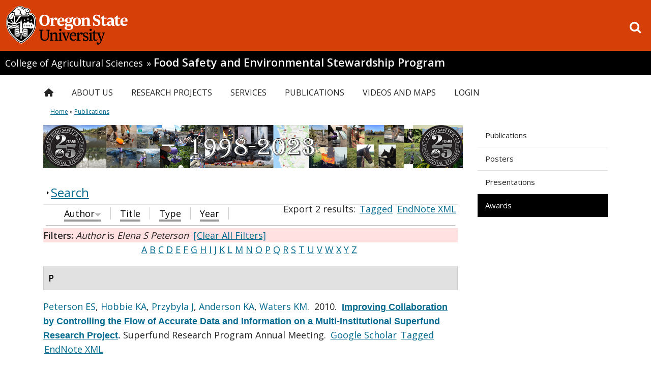

--- FILE ---
content_type: text/html; charset=utf-8
request_url: https://fses.oregonstate.edu/biblio?page=2&f%5Bauthor%5D=63&s=author&o=desc
body_size: 85725
content:
<!DOCTYPE HTML>
<!--[if lte IE 7]> <html lang="en" class="ie ie7 pine"> <![endif]-->
<!--[if IE 8]> <html lang="en" class="ie ie8 pine"> <![endif]-->
<!--[if gt IE 8]><!--><html class="pine" lang="en"><!--<![endif]-->

<head profile="http://www.w3.org/1999/xhtml/vocab">
  <!-- Google Tag Manager -->
  <script>(function(w,d,s,l,i){w[l]=w[l]||[];w[l].push({'gtm.start':
    new Date().getTime(),event:'gtm.js'});var f=d.getElementsByTagName(s)[0],
    j=d.createElement(s),dl=l!='dataLayer'?'&l='+l:'';j.async=true;j.src=
    'https://www.googletagmanager.com/gtm.js?id='+i+dl;f.parentNode.insertBefore(j,f);
  })(window,document,'script','dataLayer','GTM-54WQT99');</script>
  <!-- End Google Tag Manager -->
  <!-- Monsido Site Script -->
    <!-- End Monsido Site Script -->
    <meta http-equiv="X-UA-Compatible" content="IE=edge,chrome=1">
  <meta http-equiv="Content-Type" content="text/html; charset=utf-8" />
<link rel="shortcut icon" href="https://fses.oregonstate.edu/sites/all/themes/doug_fir/favicon.ico" type="image/vnd.microsoft.icon" />
<meta name="description" content="A homepage for the Food Safety and Environmental Stewardship lab at Oregon State University. Specializing in Passive Sampling Devices, Analytical Chemistry and Toxicology." />
<meta name="keywords" content="fses, osu, environmental stewardship, environmental stewardship program, bioavailable, bioavailibility, Toxicology, food safety, passive sampling devices, psd, psds, analytical chemistry" />
<meta name="generator" content="Drupal 7 (http://drupal.org)" />
    <meta name="viewport" content="width=device-width, initial-scale=1.0">
    <meta name="theme-color" media="(prefers-color-scheme: light)"
          content="white">
    <meta name="theme-color" media="(prefers-color-scheme: dark)"
          content="black">
    <title>
      | Food Safety and Environmental Stewardship Program | Oregon State University    </title>
        <link rel="shortcut icon" href="https://fses.oregonstate.edu/file_store/public/faviconV2.ico"/>
  
    <!-- CSS -->
  <style type="text/css" media="all">
@import url("https://fses.oregonstate.edu/modules/system/system.base.css?t6kv7y");
@import url("https://fses.oregonstate.edu/modules/system/system.menus.css?t6kv7y");
@import url("https://fses.oregonstate.edu/modules/system/system.messages.css?t6kv7y");
@import url("https://fses.oregonstate.edu/modules/system/system.theme.css?t6kv7y");
</style>
<style type="text/css" media="all">
@import url("https://fses.oregonstate.edu/modules/book/book.css?t6kv7y");
@import url("https://fses.oregonstate.edu/sites/all/modules/date/date_repeat_field/date_repeat_field.css?t6kv7y");
@import url("https://fses.oregonstate.edu/sites/all/modules/feature_story/feature_story.css?t6kv7y");
@import url("https://fses.oregonstate.edu/modules/field/theme/field.css?t6kv7y");
@import url("https://fses.oregonstate.edu/sites/all/modules/live_feeds/live_feeds.css?t6kv7y");
@import url("https://fses.oregonstate.edu/sites/all/modules/osu_profiles/locations/locations.css?t6kv7y");
@import url("https://fses.oregonstate.edu/modules/node/node.css?t6kv7y");
@import url("https://fses.oregonstate.edu/sites/all/modules/osu_ckeditor_plugins/dist/osu_icons/styles/osu_icons.css?t6kv7y");
@import url("https://fses.oregonstate.edu/sites/all/modules/osu_ckeditor_plugins/dist/osu_buttons/styles/osu_buttons.css?t6kv7y");
@import url("https://fses.oregonstate.edu/sites/all/modules/osu_paragraphs/osu_paragraphs.css?t6kv7y");
@import url("https://fses.oregonstate.edu/sites/all/modules/osu_search/osu_search.css?t6kv7y");
@import url("https://fses.oregonstate.edu/sites/all/modules/osu_top_hat/osu_top_hat.css?t6kv7y");
@import url("https://fses.oregonstate.edu/sites/all/modules/paragraphs_accordion/osu_paragraphs_accordion.css?t6kv7y");
@import url("https://fses.oregonstate.edu/sites/all/modules/paragraphs_alert/paragraphs_alert.css?t6kv7y");
@import url("https://fses.oregonstate.edu/modules/search/search.css?t6kv7y");
@import url("https://fses.oregonstate.edu/modules/user/user.css?t6kv7y");
@import url("https://fses.oregonstate.edu/sites/all/modules/views/css/views.css?t6kv7y");
@import url("https://fses.oregonstate.edu/sites/all/modules/ckeditor/css/ckeditor.css?t6kv7y");
@import url("https://fses.oregonstate.edu/sites/all/modules/media/modules/media_wysiwyg/css/media_wysiwyg.base.css?t6kv7y");
</style>
<style type="text/css" media="all">
@import url("https://fses.oregonstate.edu/sites/all/modules/ctools/css/ctools.css?t6kv7y");
@import url("https://fses.oregonstate.edu/sites/all/modules/biblio/biblio.css?t6kv7y");
@import url("https://fses.oregonstate.edu/sites/all/modules/nice_menus/css/nice_menus.css?t6kv7y");
@import url("https://fses.oregonstate.edu/sites/all/modules/nice_menus/css/nice_menus_default.css?t6kv7y");
</style>
<link type="text/css" rel="stylesheet" href="https://d1azc1qln24ryf.cloudfront.net/155267/OregonStateBrandIcons/style-cf.css?lh540y" media="all" />
<style type="text/css" media="all">
@import url("https://fses.oregonstate.edu/sites/all/themes/doug_fir/css/variants/pine/pine.css?t6kv7y");
</style>
<style type="text/css" media="all">
@import url("https://fses.oregonstate.edu/sites/all/themes/doug_fir/bootstrap/css/bootstrap.css?t6kv7y");
@import url("https://fses.oregonstate.edu/sites/all/themes/doug_fir/css/less/main.css?t6kv7y");
</style>
<style type="text/css" media="print">
@import url("https://fses.oregonstate.edu/sites/all/themes/doug_fir/css/less/print.css?t6kv7y");
</style>
<style type="text/css" media="all">
@import url("https://fses.oregonstate.edu/file_store/public/css_injector/css_injector_2.css?t6kv7y");
@import url("https://fses.oregonstate.edu/sites/all/themes/doug_fir/bootstrap/css/responsive.css?t6kv7y");
@import url("https://fses.oregonstate.edu/sites/all/themes/doug_fir/css/less/main-responsive.css?t6kv7y");
</style>
    <link href='//fonts.googleapis.com/css?family=Gudea:400,400italic,700'
          rel='stylesheet'>
    <link href="//fonts.googleapis.com/css?family=Open+Sans:400,600"
          rel="stylesheet">
    <!-- These will insert some CSS to hide or show elements based on our theme settings -->
    
    <!-- Google Universal Analytics script -->
  <!-- Tracking code is returned in google_tracking_code() from template.php -->
  <script>
  (function(i,s,o,g,r,a,m){i['GoogleAnalyticsObject']=r;i[r]=i[r]||function(){
  (i[r].q=i[r].q||[]).push(arguments)},i[r].l=1*new Date();a=s.createElement(o),
  m=s.getElementsByTagName(o)[0];a.async=1;a.src=g;m.parentNode.insertBefore(a,m)
  })(window,document,'script','//www.google-analytics.com/analytics.js','ga');

      </script>

  <script type="text/javascript" src="https://fses.oregonstate.edu/sites/all/modules/jquery_update/replace/jquery/2.2/jquery.min.js?v=2.2.4"></script>
<script type="text/javascript" src="https://fses.oregonstate.edu/misc/jquery-extend-3.4.0.js?v=2.2.4"></script>
<script type="text/javascript" src="https://fses.oregonstate.edu/misc/jquery-html-prefilter-3.5.0-backport.js?v=2.2.4"></script>
<script type="text/javascript" src="https://fses.oregonstate.edu/misc/jquery.once.js?v=1.2"></script>
<script type="text/javascript" src="https://fses.oregonstate.edu/misc/drupal.js?t6kv7y"></script>
<script type="text/javascript" src="https://fses.oregonstate.edu/sites/all/modules/jquery_update/js/jquery_browser.js?v=0.0.1"></script>
<script type="text/javascript" src="https://fses.oregonstate.edu/sites/all/modules/nice_menus/js/jquery.bgiframe.js?v=2.1"></script>
<script type="text/javascript" src="https://fses.oregonstate.edu/sites/all/modules/nice_menus/js/jquery.hoverIntent.js?v=0.5"></script>
<script type="text/javascript" src="https://fses.oregonstate.edu/sites/all/modules/nice_menus/js/superfish.js?v=1.4.8"></script>
<script type="text/javascript" src="https://fses.oregonstate.edu/sites/all/modules/nice_menus/js/nice_menus.js?v=1.0"></script>
<script type="text/javascript" src="https://fses.oregonstate.edu/misc/form-single-submit.js?v=7.98"></script>
<script type="text/javascript" src="https://fses.oregonstate.edu/misc/form.js?v=7.98"></script>
<script type="text/javascript" src="https://fses.oregonstate.edu/sites/all/modules/entityreference/js/entityreference.js?t6kv7y"></script>
<script type="text/javascript" src="https://fses.oregonstate.edu/sites/all/modules/feature_story/feature_story.js?t6kv7y"></script>
<script type="text/javascript" src="https://fses.oregonstate.edu/sites/all/modules/live_feeds/live_feeds.js?t6kv7y"></script>
<script type="text/javascript" src="https://fses.oregonstate.edu/sites/all/modules/google_analytics/googleanalytics.js?t6kv7y"></script>
<script type="text/javascript" src="https://www.googletagmanager.com/gtag/js?id=G-9QRNP2S4GN"></script>
<script type="text/javascript">
<!--//--><![CDATA[//><!--
window.dataLayer = window.dataLayer || [];function gtag(){dataLayer.push(arguments)};gtag("js", new Date());gtag("config", "G-9QRNP2S4GN", {"groups":"default"});
//--><!]]>
</script>
<script type="text/javascript" src="https://fses.oregonstate.edu/misc/collapse.js?v=7.98"></script>
<script type="text/javascript" src="https://fses.oregonstate.edu/sites/all/themes/doug_fir/js/jquery.mobile.custom.min.js?t6kv7y"></script>
<script type="text/javascript" src="https://fses.oregonstate.edu/sites/all/themes/doug_fir/js/bootstrap.min.js?t6kv7y"></script>
<script type="text/javascript" src="https://fses.oregonstate.edu/sites/all/themes/doug_fir/js/menus.js?t6kv7y"></script>
<script type="text/javascript">
<!--//--><![CDATA[//><!--
jQuery.extend(Drupal.settings, {"basePath":"\/","pathPrefix":"","setHasJsCookie":0,"ajaxPageState":{"theme":"doug_fir","theme_token":"Z3Gv-hkFfyDHNcqcthvLJkGXiN_K1dt2Nzn4cOMYvwU","js":{"0":1,"sites\/all\/modules\/jquery_update\/replace\/jquery\/2.2\/jquery.min.js":1,"misc\/jquery-extend-3.4.0.js":1,"misc\/jquery-html-prefilter-3.5.0-backport.js":1,"misc\/jquery.once.js":1,"misc\/drupal.js":1,"sites\/all\/modules\/jquery_update\/js\/jquery_browser.js":1,"sites\/all\/modules\/nice_menus\/js\/jquery.bgiframe.js":1,"sites\/all\/modules\/nice_menus\/js\/jquery.hoverIntent.js":1,"sites\/all\/modules\/nice_menus\/js\/superfish.js":1,"sites\/all\/modules\/nice_menus\/js\/nice_menus.js":1,"misc\/form-single-submit.js":1,"misc\/form.js":1,"sites\/all\/modules\/entityreference\/js\/entityreference.js":1,"sites\/all\/modules\/feature_story\/feature_story.js":1,"sites\/all\/modules\/live_feeds\/live_feeds.js":1,"sites\/all\/modules\/google_analytics\/googleanalytics.js":1,"https:\/\/www.googletagmanager.com\/gtag\/js?id=G-9QRNP2S4GN":1,"1":1,"misc\/collapse.js":1,"sites\/all\/themes\/doug_fir\/js\/jquery.mobile.custom.min.js":1,"sites\/all\/themes\/doug_fir\/js\/bootstrap.min.js":1,"sites\/all\/themes\/doug_fir\/js\/menus.js":1},"css":{"modules\/system\/system.base.css":1,"modules\/system\/system.menus.css":1,"modules\/system\/system.messages.css":1,"modules\/system\/system.theme.css":1,"modules\/book\/book.css":1,"sites\/all\/modules\/date\/date_repeat_field\/date_repeat_field.css":1,"sites\/all\/modules\/feature_story\/feature_story.css":1,"modules\/field\/theme\/field.css":1,"sites\/all\/modules\/live_feeds\/live_feeds.css":1,"sites\/all\/modules\/osu_profiles\/locations\/locations.css":1,"modules\/node\/node.css":1,"sites\/all\/modules\/osu_ckeditor_plugins\/dist\/osu_icons\/styles\/osu_icons.css":1,"sites\/all\/modules\/osu_ckeditor_plugins\/dist\/osu_buttons\/styles\/osu_buttons.css":1,"sites\/all\/modules\/osu_paragraphs\/osu_paragraphs.css":1,"sites\/all\/modules\/osu_search\/osu_search.css":1,"sites\/all\/modules\/osu_top_hat\/osu_top_hat.css":1,"sites\/all\/modules\/paragraphs_accordion\/osu_paragraphs_accordion.css":1,"sites\/all\/modules\/paragraphs_alert\/paragraphs_alert.css":1,"modules\/search\/search.css":1,"modules\/user\/user.css":1,"sites\/all\/modules\/views\/css\/views.css":1,"sites\/all\/modules\/ckeditor\/css\/ckeditor.css":1,"sites\/all\/modules\/media\/modules\/media_wysiwyg\/css\/media_wysiwyg.base.css":1,"sites\/all\/modules\/ctools\/css\/ctools.css":1,"sites\/all\/modules\/biblio\/biblio.css":1,"sites\/all\/modules\/nice_menus\/css\/nice_menus.css":1,"sites\/all\/modules\/nice_menus\/css\/nice_menus_default.css":1,"https:\/\/d1azc1qln24ryf.cloudfront.net\/155267\/OregonStateBrandIcons\/style-cf.css?lh540y":1,"sites\/all\/themes\/doug_fir\/css\/variants\/pine\/pine.css":1,"sites\/all\/themes\/doug_fir\/bootstrap\/css\/bootstrap.css":1,"sites\/all\/themes\/doug_fir\/css\/less\/main.css":1,"sites\/all\/themes\/doug_fir\/css\/less\/print.css":1,"public:\/\/css_injector\/css_injector_2.css":1,"sites\/all\/themes\/doug_fir\/bootstrap\/css\/responsive.css":1,"sites\/all\/themes\/doug_fir\/css\/less\/main-responsive.css":1}},"jcarousel":{"ajaxPath":"\/jcarousel\/ajax\/views"},"nice_menus_options":{"delay":"1000","speed":"normal"},"googleanalytics":{"account":["G-9QRNP2S4GN"],"trackOutbound":1,"trackMailto":1,"trackDownload":1,"trackDownloadExtensions":"7z|aac|arc|arj|asf|asx|avi|bin|csv|doc(x|m)?|dot(x|m)?|exe|flv|gif|gz|gzip|hqx|jar|jpe?g|js|mp(2|3|4|e?g)|mov(ie)?|msi|msp|pdf|phps|png|ppt(x|m)?|pot(x|m)?|pps(x|m)?|ppam|sld(x|m)?|thmx|qtm?|ra(m|r)?|sea|sit|tar|tgz|torrent|txt|wav|wma|wmv|wpd|xls(x|m|b)?|xlt(x|m)|xlam|xml|z|zip"},"urlIsAjaxTrusted":{"\/biblio?page=2\u0026f%5Bauthor%5D=63\u0026s=author\u0026o=desc":true},"osu_ckeditor_plugins":{"module_path":"sites\/all\/modules\/osu_ckeditor_plugins"}});
//--><!]]>
</script>

</head>

<body class="html not-front not-logged-in one-sidebar sidebar-first page-biblio fs-in-features " >
  <!-- Google Tag Manager (noscript) -->
  <noscript>
    <iframe src="https://www.googletagmanager.com/ns.html?id=GTM-54WQT99"
            height="0" width="0"
            style="display:none;visibility:hidden"></iframe>
  </noscript>
  <!-- End Google Tag Manager (noscript) -->
  <div id="skip-link">
    <a href="#content" class="element-invisible element-focusable">Skip to main content</a>
  </div>
<!-- OSU Top Hat -->
    
<!-- OSU Top-Hat -->
<div id="osu-top-hat" class="new container-fluid">
  <a href="//oregonstate.edu"><img src="/sites/all/themes/doug_fir/logo.svg"  alt="Oregon State University OSU"/></a>  <span class="mobile-header"><a href="//oregonstate.edu">OREGON STATE UNIVERSITY</a></span>
  <a href='/search/google' id="search-link" class="m-icon-link">
      <i class="icon-search"></i><span class="sr-only">Open search box</span>
  </a>
</div>
  <span class="group-header"><a class="parent" href=//agsci.oregonstate.edu> College of Agricultural Sciences</a> <span class="group-header-separator">&raquo;</span> <h1><a href=/>Food Safety and Environmental Stewardship Program</a></h1></span>  <div id="mobile-icon-menu">
  <a href='#' id="toggle-mobile-menu" class="m-icon-link">
      <i class="icon-reorder"></i><span class="sr-only">Toggle menu</span>
  </a>
  <a href='/search/google' id="mobile-search-link" class="m-icon-link">
      <i class="icon-search"></i><span class="sr-only">Go to search page</span>
  </a>
</div>

<div id='page-wrapper' class='container-fluid'>
  <div id="search-overlay">
    <form class="search" role="search" action="/biblio?page=2&amp;f%5Bauthor%5D=63&amp;s=author&amp;o=desc" method="post" id="osu-search-top-hat-form" accept-charset="UTF-8"><div><div class="form-item form-type-textfield form-item-term">
  <label class="element-invisible" for="edit-term">Search Field </label>
 <input class="search-terms form-text" placeholder="Search this site" type="text" id="edit-term" name="term" value="" size="60" maxlength="128" />
</div>
<input class="icon-search word-hide form-submit" type="submit" id="edit-submit--3" name="op" value="Search" /><input type="hidden" name="form_build_id" value="form-lvgnPed3LriQfMpzMv8ZM_YsWEmDPbOwuuwLNbUO_Fw" />
<input type="hidden" name="form_id" value="osu_search_top_hat_form" />
</div></form>    <button class="exit-search">Exit Search</button>
  </div>
<!-- Site Name, parent unit, and group name -->
  <!-- Get all of the menus that could be included in the mobile menu -->
  <ul id="mobile-menu" role="navigation"><li id="mobile-main-menu" class="main-menu"><ul class="menu"><li class="first leaf"><a href="/" class="main-menu-home-icon">Home</a></li>
<li class="expanded"><a href="/about" class="non-link-top-level-menu-item">About Us</a><ul class="menu"><li class="first leaf"><a href="/" class="non-link-sub-level-menu-item">Organization</a></li>
<li class="leaf"><a href="/about">Mission Statement</a></li>
<li class="leaf"><a href="/Kim-Anderson">FSES Director</a></li>
<li class="leaf"><a href="/news">News</a></li>
<li class="leaf"><a href="/content/socials">Socials</a></li>
<li class="leaf"><a href="/" class="non-link-sub-level-menu-item">People</a></li>
<li class="leaf"><a href="/people">Our Team</a></li>
<li class="leaf"><a href="/alumni" title="Alumni">Alumni</a></li>
<li class="leaf"><a href="/visiting-scientsits">Visiting Scientists</a></li>
<li class="leaf"><a href="/" class="non-link-sub-level-menu-item">Advisory Council</a></li>
<li class="last leaf"><a href="/advisory-council">About Advisory Council</a></li>
</ul></li>
<li class="expanded"><a href="/view/project" class="non-link-top-level-menu-item">Research Projects</a><ul class="menu"><li class="first leaf"><a href="/" class="non-link-sub-level-menu-item">Projects</a></li>
<li class="leaf"><a href="/current-projects">Current Projects</a></li>
<li class="leaf"><a href="/past-projects">Completed Projects</a></li>
<li class="leaf"><a href="/" class="non-link-sub-level-menu-item">Sampling Technology</a></li>
<li class="leaf"><a href="/PSDs">Passive Sampling Devices</a></li>
<li class="leaf"><a href="/wristbands">Silicone Wristband Personal Monitoring Devices</a></li>
<li class="last leaf"><a href="/wristbands/wristband-bibliography" class="sub-menu-item-arrow-left">Wristband Bibliography</a></li>
</ul></li>
<li class="expanded"><a href="/services" class="non-link-top-level-menu-item">Services</a><ul class="menu"><li class="first leaf"><a href="/" class="non-link-sub-level-menu-item">Capabilities</a></li>
<li class="leaf"><a href="/facilities">Facilities</a></li>
<li class="leaf"><a href="/content/computing">Computing</a></li>
<li class="expanded"><a href="/content/instruments">Instruments</a><ul class="menu"><li class="first last leaf"><a href="/updated-instruments-page">Laboratory Instruments</a></li>
</ul></li>
<li class="leaf"><a href="/" class="non-link-sub-level-menu-item">Process</a></li>
<li class="leaf"><a href="/methods">Methods</a></li>
<li class="leaf"><a href="/methods/1530">MASV15 Analyte List</a></li>
<li class="leaf"><a href="/" class="non-link-sub-level-menu-item">Products</a></li>
<li class="last leaf"><a href="/onion">Sweet Onion Test Kit</a></li>
</ul></li>
<li class="expanded"><a href="/presentations" class="non-link-top-level-menu-item">Publications</a><ul class="menu"><li class="first leaf"><a href="/publications">Publications</a></li>
<li class="leaf"><a href="http://fses.oregonstate.edu/biblio?f[type]=114">Posters</a></li>
<li class="leaf"><a href="http://fses.oregonstate.edu/biblio?f[type]=135">Presentations</a></li>
<li class="last leaf"><a href="/biblio?f%5Btype%5D=1000" class="active">Awards</a></li>
</ul></li>
<li class="expanded"><a href="/videos">Videos and Maps</a><ul class="menu"><li class="first leaf"><a href="/PSDs">Passive Sampling Devices</a></li>
<li class="leaf"><a href="/studying-contaminants">Studying Environmental Contaminants</a></li>
<li class="leaf"><a href="/contaminant-exposure">Exposure to Environmental Contaminants</a></li>
<li class="last leaf"><a href="/whereis">Where is FSES</a></li>
</ul></li>
<li class="last leaf"><a href="http://fses.oregonstate.edu/user" title="">Login</a></li>
</ul></li><li id="mobile-osu-top-hat"><ul class="menu"><li class="first leaf"><a href="https://events.oregonstate.edu">Calendar</a></li>
<li class="leaf"><a href="https://library.oregonstate.edu">Library</a></li>
<li class="leaf"><a href="https://map.oregonstate.edu">Maps</a></li>
<li class="leaf"><a href="https://my.oregonstate.edu">Online Services</a></li>
<li class="last leaf"><a href="http://osufoundation.org/giving/online_gift.shtml" class="campaign">Make a Gift</a></li>
</ul></li></ul>   <!-- Main menu navbar -->
         <div id='main-menu' role="navigation">
          <div class="region region-nav">
    <div id="block-nice-menus-1" class="block block-nice-menus">

    
  <div class="content">
    <ul class="nice-menu nice-menu-down nice-menu-main-menu" id="nice-menu-1"><li class="menu-218 menu-path-front first odd "><a href="/" class="main-menu-home-icon">Home</a></li>
<li class="menu-815 menuparent  menu-path-node-411  even "><a href="/about" class="non-link-top-level-menu-item">About Us</a><ul><li class="menu-6898 menu-path-front first odd "><a href="/" class="non-link-sub-level-menu-item">Organization</a></li>
<li class="menu-884 menu-path-node-411  even "><a href="/about">Mission Statement</a></li>
<li class="menu-605 menu-path-node-2  odd "><a href="/Kim-Anderson">FSES Director</a></li>
<li class="menu-2195 menu-path-more-news  even "><a href="/news">News</a></li>
<li class="menu-6754 menu-path-node-1889  odd "><a href="/content/socials">Socials</a></li>
<li class="menu-401 menu-path-front  even "><a href="/" class="non-link-sub-level-menu-item">People</a></li>
<li class="menu-406 menu-path-staff  odd "><a href="/people">Our Team</a></li>
<li class="menu-3356 menu-path-alumni  even "><a href="/alumni" title="Alumni">Alumni</a></li>
<li class="menu-3484 menu-path-visiting-scientsits  odd "><a href="/visiting-scientsits">Visiting Scientists</a></li>
<li class="menu-398 menu-path-front  even "><a href="/" class="non-link-sub-level-menu-item">Advisory Council</a></li>
<li class="menu-408 menu-path-node-13  odd last"><a href="/advisory-council">About Advisory Council</a></li>
</ul></li>
<li class="menu-863 menuparent  menu-path-node-412  odd "><a href="/view/project" class="non-link-top-level-menu-item">Research Projects</a><ul><li class="menu-6897 menu-path-front first odd "><a href="/" class="non-link-sub-level-menu-item">Projects</a></li>
<li class="menu-3485 menu-path-current-projects  even "><a href="/current-projects">Current Projects</a></li>
<li class="menu-6218 menu-path-past-projects  odd "><a href="/past-projects">Completed Projects</a></li>
<li class="menu-6896 menu-path-front  even "><a href="/" class="non-link-sub-level-menu-item">Sampling Technology</a></li>
<li class="menu-2006 menu-path-node-7  odd "><a href="/PSDs">Passive Sampling Devices</a></li>
<li class="menu-3687 menu-path-node-935  even "><a href="/wristbands">Silicone Wristband Personal Monitoring Devices</a></li>
<li class="menu-3688 menu-path-node-1501  odd last"><a href="/wristbands/wristband-bibliography" class="sub-menu-item-arrow-left">Wristband Bibliography</a></li>
</ul></li>
<li class="menu-2191 menuparent  menu-path-node-1010  even "><a href="/services" class="non-link-top-level-menu-item">Services</a><ul><li class="menu-551 menu-path-front first odd "><a href="/" class="non-link-sub-level-menu-item">Capabilities</a></li>
<li class="menu-550 menu-path-node-394  even "><a href="/facilities">Facilities</a></li>
<li class="menu-552 menu-path-node-395  odd "><a href="/content/computing">Computing</a></li>
<li class="menu-548  menu-path-node-23  even "><a href="/content/instruments">Instruments</a></li>
<li class="menu-6895 menu-path-front  odd "><a href="/" class="non-link-sub-level-menu-item">Process</a></li>
<li class="menu-549 menu-path-node-391  even "><a href="/methods">Methods</a></li>
<li class="menu-6755 menu-path-node-424  odd "><a href="/methods/1530">MASV15 Analyte List</a></li>
<li class="menu-6894 menu-path-front  even "><a href="/" class="non-link-sub-level-menu-item">Products</a></li>
<li class="menu-3944 menu-path-node-43  odd last"><a href="/onion">Sweet Onion Test Kit</a></li>
</ul></li>
<li class="menu-864 menuparent  menu-path-node-17 active-trail  odd "><a href="/presentations" class="non-link-top-level-menu-item">Publications</a><ul><li class="menu-5613 menu-path-biblio-type-102101 first odd "><a href="/publications">Publications</a></li>
<li class="menu-498 menu-path-fsesoregonstateedu-bibliof-type114  even "><a href="http://fses.oregonstate.edu/biblio?f[type]=114">Posters</a></li>
<li class="menu-1879 menu-path-fsesoregonstateedu-bibliof-type135  odd "><a href="http://fses.oregonstate.edu/biblio?f[type]=135">Presentations</a></li>
<li class="menu-2557 menu-path-biblio active-trail  even last"><a href="/biblio?f%5Btype%5D=1000" class="active">Awards</a></li>
</ul></li>
<li class="menu-1880 menuparent  menu-path-node-866  even "><a href="/videos">Videos and Maps</a><ul><li class="menu-399 menu-path-node-7 first odd "><a href="/PSDs">Passive Sampling Devices</a></li>
<li class="menu-2978 menu-path-node-1243  even "><a href="/studying-contaminants">Studying Environmental Contaminants</a></li>
<li class="menu-2979 menu-path-node-1244  odd "><a href="/contaminant-exposure">Exposure to Environmental Contaminants</a></li>
<li class="menu-402 menu-path-node-8  even last"><a href="/whereis">Where is FSES</a></li>
</ul></li>
<li class="menu-396 menu-path-fsesoregonstateedu-user  odd last"><a href="http://fses.oregonstate.edu/user" title="">Login</a></li>
</ul>
  </div>
</div>
  </div>
      </div> <!-- /#main-menu -->
   
    <!-- Messages and breadcrumbs -->
    <div id="messages">
      
      <h2 class="element-invisible">You are here</h2><div class="breadcrumb"><a href="/">Home</a> » <a href="/presentations" class="non-link-top-level-menu-item">Publications</a></div>    </div> <!-- messages -->


    <!-- Full width top region -->
    
    
    <!-- Now divide into main column and right sidebar -->
    <div class='row-fluid'>
      <div id="main-column" class='span9' >

        <!-- Features -->
                  <div id='features'>
              <div class="region region-features">
    <div id="block-block-4" class="block block-block">

    
  <div class="content">
    <p><img alt="FSES 25th Anniversary Banner" src="https://fses.oregonstate.edu/file_store/public/Banner%202023.png" /></p>
  </div>
</div>
  </div>
          </div> <!-- /features -->
        
                <div class='row-fluid'>
        <!-- Main content and middle sidebar -->
          <div class='span12'>

            <!-- Pre-content -->
            
            <!-- Main Content -->
                                        
              

                              <div class="tabs">
                                  </div>
              
              <div id='content' role="main">
                  <div class="region region-content">
    <div id="block-system-main" class="block block-system">

    
  <div class="content">
    <div id="biblio-header" class="clear-block"><form action="/biblio?page=2&amp;f%5Bauthor%5D=63&amp;s=author&amp;o=desc" method="post" id="biblio-search-form" accept-charset="UTF-8"><div><fieldset class="collapsible collapsed form-wrapper" id="edit-search-form"><legend><span class="fieldset-legend">Search</span></legend><div class="fieldset-wrapper"><div class="container-inline biblio-search clear-block"><div class="form-item form-type-textfield form-item-keys">
  <input type="text" id="edit-keys" name="keys" value="" size="25" maxlength="255" class="form-text" />
</div>
<input type="submit" id="edit-submit" name="op" value="search" class="form-submit" /></div><fieldset class="collapsible collapsed form-wrapper" id="edit-filters"><legend><span class="fieldset-legend">Show only items where</span></legend><div class="fieldset-wrapper"><div class="exposed-filters"><div class="clearfix form-wrapper" id="edit-status"><div class="filters form-wrapper" id="edit-filters--2"><div class="form-item form-type-select form-item-author">
  <label for="edit-author">Author </label>
 <select id="edit-author" name="author" class="form-select"><option value="any" selected="selected">any</option><option value="1160">A, Adams Kaley</option><option value="107">Ackerman,  L</option><option value="1079">Ackerman, Luke K</option><option value="68">Ackerman, Amanda </option><option value="1268">Adams, Kaley A</option><option value="1264">Adams, Kaley </option><option value="770">Adams, Kaley A</option><option value="1272">Adams, Kaley T</option><option value="783">Ainsworth, D. </option><option value="600">Ainsworth, Dorothy </option><option value="358">AJ, Bergmann </option><option value="614">Akins, Brittany </option><option value="303">Alden, J. </option><option value="803">Alkon, Abbey </option><option value="185">Allan, Sarah E</option><option value="229">Allan, Ian J</option><option value="202">Amin, Shantu G</option><option value="1190">Anderson, Lindsey </option><option value="523">Anderson, Rebecca </option><option value="3">Anderson, Kim A</option><option value="230">Apitz, Sabine E</option><option value="216">Arbildua, J.J. </option><option value="286">Arbildua, José J</option><option value="529">Arcury, Thomas A</option><option value="1232">Arcury, Thomas A</option><option value="1067">Arkin, Lisa </option><option value="300">Arkin, L </option><option value="588">Armstrong, Georgina </option><option value="722">Arnold, Taylor J</option><option value="942">Attridge, Samuel </option><option value="1112">Atusingwize, Edwinah </option><option value="41">Bachstetter, Adam D</option><option value="905">Bae, Harold </option><option value="664">Baird, William M</option><option value="434">Baker, M C</option><option value="420">Balshaw, David </option><option value="64">Barton, Michael L</option><option value="29">Basile, Jennifer L</option><option value="674">Bassig, Bryan A</option><option value="405">Becker, Derek </option><option value="183">Beckman, Joseph S</option><option value="231">Beegan, Chris </option><option value="466">Belden, LK </option><option value="397">Bello, Hernan </option><option value="660">Bench, Graham </option><option value="885">Berenson, Lesley </option><option value="181">Bergmann, Alan J</option><option value="1111">Bick, Alexander </option><option value="441">Blaustein, Andrew R</option><option value="399">Blaustein, Kathy L</option><option value="1094">Blett, Tamara F</option><option value="589">Bondy, Melissa </option><option value="771">Bonner, Emily M</option><option value="1233">Bonner, Emily M</option><option value="1292">Bonner, Emily </option><option value="97">Bousquet,  T</option><option value="568">Bradman, Asa </option><option value="1122">Bramer, Lisa M</option><option value="1288">Bramer, Lisa </option><option value="1195">Bramer, Lisa M</option><option value="1262">Bramer, Lisa M.</option><option value="232">Bridges, Todd S</option><option value="217">Brock, T.O. </option><option value="287">Brock, Thomas O</option><option value="218">Brouwers, T. </option><option value="288">Brouwers, Tony </option><option value="233">Brown, Steve S</option><option value="304">Brown, D. </option><option value="1260">Burdette, Jonathan H</option><option value="1012">Burdette, Jonathan H</option><option value="1115">Buregyeya, Esther </option><option value="1246">Burgess, Robert M</option><option value="646">Burke, Kimberly </option><option value="324">BW, Smith </option><option value="385">Bæk, Kine </option><option value="517">Caballero-Ignacio, Clarisa </option><option value="540">Calafat, Antonia M</option><option value="132">Calamai,  P</option><option value="1241">Calero, Lehyla </option><option value="390">Calero, Lehyla </option><option value="567">Camacho, Jose </option><option value="345">Camann, David </option><option value="119">Cambell,  D H</option><option value="635">Campbell, Larry </option><option value="219">Cappellini, D </option><option value="289">Cappellini, Danielle </option><option value="140">Cardena, Andres </option><option value="144">Cardenas, Andres </option><option value="572">Cardoso, Edgar </option><option value="234">Cargill, John G</option><option value="319">Carozza, Susan </option><option value="1283">Carrell, Steven J</option><option value="1204">Case, Thomas E</option><option value="1208">Casey, Barbara </option><option value="805">Castorina, Rosemary </option><option value="859">Cavalier, Haleigh M</option><option value="1258">Cepeda, Milton J</option><option value="884">Cepeda, Milton J.</option><option value="599">Chang, Yvonne </option><option value="687">Chanock, Stephen </option><option value="228">Chapman, Peter M</option><option value="1107">Chen, Frances </option><option value="522">Chen, Haiying </option><option value="1224">Chen, Haiying </option><option value="461">Chivers, DP </option><option value="666">Chlebowski, Anna C</option><option value="10">Christensen, J M</option><option value="615">Chu, Linda </option><option value="1164">Clark, Alison E</option><option value="1289">Clark, Alison </option><option value="1256">Clark, Alison E</option><option value="36">Cobb, William T</option><option value="1174">Cole, Anabel </option><option value="93">Cook,  D</option><option value="207">Corley, Richard A</option><option value="648">Cortes, Boris </option><option value="58">Corvi, Margaret M</option><option value="201">Crowell, Susan Ritger</option><option value="421">Cui, Yuxia </option><option value="253">Cunningham, Michael E</option><option value="247">Curtis, Lawrence R</option><option value="528">Daniel, Stephanie S</option><option value="61">Das, Siba R</option><option value="122">DeForest,  C L</option><option value="1124">Degnan, David J</option><option value="1197">Degnan, David J</option><option value="220">Delbeke, K. </option><option value="290">Delbeke, Katrien </option><option value="1209">Diaz, Elmer </option><option value="1239">Dixon, Holly </option><option value="1196">Dixon, Holly M</option><option value="330">Dixon, Holly </option><option value="1009">Dobbins, Dorothy L</option><option value="611">Dodder, Nathan G</option><option value="1216">Dodgen, Harold </option><option value="95">Dodo,  G</option><option value="1030">Doherty, Brett T</option><option value="179">Donald, Carey E</option><option value="208">Donatuto, Jamie </option><option value="602">Dorman, Frank L</option><option value="670">Downward, George S</option><option value="1187">Dowson, Scott </option><option value="1245">Drebenstedt, Carsten </option><option value="404">Duncan, Rob </option><option value="422">Dunton, Genevieve </option><option value="77">Eden, Scott </option><option value="379">Edwards, Stephen W</option><option value="299">Elam, S. </option><option value="368">Elie, Marc R</option><option value="328">EN, Haynes </option><option value="892">Epstein, Marc I</option><option value="650">Evans, David </option><option value="587">Evoy, Richie </option><option value="629">Evoy, Richard </option><option value="158">Fall,  N</option><option value="301">Feezel, P. </option><option value="1068">Feezel, Paul </option><option value="868">Fent, Kenneth W</option><option value="112">Field,  J</option><option value="81">Forsberg, Norman D</option><option value="1188">Franklin, Lyndsey </option><option value="1126">Gaber, Mohamed </option><option value="1222">Gaber, Mohamed </option><option value="1275">Gaither, Kari A</option><option value="907">Gallagher, Lisa </option><option value="573">Gallardo, Daisy </option><option value="1277">Garcia, Whitney </option><option value="348">Geier, Mitra </option><option value="1105">Genereux, Dane </option><option value="1110">Genereux, Diane P.</option><option value="1074">Genualdi, Susan A</option><option value="1252">Ghetu, Christine C</option><option value="515">Ghetu, Christine C</option><option value="1263">Ghetu, Christine C.</option><option value="643">Gibson, Elizabeth A</option><option value="556">Gonzalez, Dezere </option><option value="171">Goodale, Britton C</option><option value="554">Gordon, Jana </option><option value="1181">Gosline, Sara J C</option><option value="227">Greenberg, Marc S</option><option value="256">Grove, Robert </option><option value="386">Grung, Merete </option><option value="760">Gu, Xiangjun </option><option value="822">Gui, Jiang </option><option value="586">Gunier, Robert B</option><option value="78">Hadden, Mark </option><option value="1235">Haddock, Christopher K</option><option value="695">Haddock, Christopher K</option><option value="118">Hageman,  K J</option><option value="851">Haggerty, Caoilinn </option><option value="1273">Haggerty, Caoilinn </option><option value="82">Haigh, Theodore A</option><option value="400">Halbleib, Mary L</option><option value="591">Hamilton, Winnifred </option><option value="374">Hammel, Stephanie C</option><option value="675">Hammond, Katharine </option><option value="1186">Hampton, Shawn </option><option value="136">Harding, Anna </option><option value="315">Harding, A </option><option value="575">Harley, Kim G</option><option value="137">Harper, Barbara </option><option value="383">Harper, Stacey L</option><option value="138">Harris, Stuart </option><option value="1109">Harris, Adam </option><option value="116">Hatakeyama,  S</option><option value="467">Hatch, AC </option><option value="126">Hauser,  C</option><option value="310">Haynes, Erin N</option><option value="446">Hays, John B</option><option value="804">Hazard, Kimberly </option><option value="679">He, Jun </option><option value="634">Heidt, Myk </option><option value="214">Henderson, R </option><option value="283">Henderson, Rayetta G</option><option value="1199">Herbstman, Julie B</option><option value="346">Herbstman, Julie </option><option value="1243">Herbstman, Julie </option><option value="291">Herting, Gunilla </option><option value="1098">Hester, Kirstin </option><option value="1229">Hester, Kirstin </option><option value="106">Higginbotham,  C</option><option value="20">Hillwalker, Wendy E</option><option value="143">Hirsch, Naomi </option><option value="292">Hixon, Greg </option><option value="14">Hobbie, Kevin A</option><option value="1035">Hoen, Anne G</option><option value="133">Hoffman,  E</option><option value="338">Hoffman, Peter D</option><option value="375">Hoffman, Kate </option><option value="1269">Hoffman, Peter D</option><option value="746">Hoffman, Kristi L</option><option value="610">Hoh, Eunha </option><option value="389">Holmes, Darrell </option><option value="1129">Holmes, Julia </option><option value="1240">Holmes, Darrell </option><option value="1225">Holmes, Julia </option><option value="423">Hoppin, Jane A</option><option value="772">Horn, Gavin P</option><option value="1249">Hoth, Nils </option><option value="616">Hovell, Melbourne F</option><option value="100">Hoy,  D</option><option value="672">Hu, Wei </option><option value="688">Huang, Yunchao </option><option value="655">Hummel, Jessica M</option><option value="1218">Hunt, John P.</option><option value="1102">Husted, Christopher </option><option value="904">Hystad, Perry </option><option value="98">Ikoma,  J</option><option value="1213">Isaacs, Brandon </option><option value="696">Ivanek, Renata </option><option value="782">Ivanek, R. </option><option value="113">Jaffe,  D</option><option value="694">Jahnke, Sara A</option><option value="1237">Jahnke, Sara A</option><option value="142">Jai,  Y</option><option value="70">Janney, Phillip K</option><option value="174">Janszen, Derek B</option><option value="12">Jenkins, Jeffrey J</option><option value="720">Jensen, Anna </option><option value="28">Jepson, Paul C</option><option value="425">Jerrett, Michael </option><option value="361">JG, Teeguarden </option><option value="685">Ji, Bu-Tian </option><option value="30">Johnson, Eugene R</option><option value="94">Jones,  J</option><option value="125">Jones,  B A</option><option value="134">Jordan, JR </option><option value="778">KA, Anderson </option><option value="117">Kajii,  Y</option><option value="147">Kamerud, Kristin L</option><option value="913">Kannan, Kurunthachalam </option><option value="1037">Karagas, Margaret R</option><option value="1108">Karlsson, Elinor </option><option value="1101">Karlsson, EK </option><option value="115">Kato,  S</option><option value="468">Kats, LB </option><option value="128">Kent,  M</option><option value="251">Kent, Michael L</option><option value="937">Kerber, Steve </option><option value="774">Kerber, Stephen </option><option value="867">Kerber, Steven </option><option value="334">Kerkvliet, Nancy I</option><option value="1150">Khodaei, Mohammadreza </option><option value="444">Kiesecker, J M</option><option value="261">Kile, Molly </option><option value="102">Killin,  R</option><option value="1075">Killin, Robert K</option><option value="922">Kim, Doo Nam</option><option value="39">Kim, Kyung Ho </option><option value="1154">Kim Anderson</option><option value="213">Kincl, Laurel D</option><option value="820">Kirchner, David </option><option value="1215">Kirchner, Karl </option><option value="46">Klein, Sabra L</option><option value="777">KM, Waters </option><option value="223">Knecht, Andrea L</option><option value="1093">Koch, Dan C</option><option value="47">Kodavanti, Prasada Rao S</option><option value="424">Koutrakis, Petros </option><option value="951">Kowash, Zachary W.</option><option value="203">Krishnegowda, Gowdahalli </option><option value="85">Krissanakriangkrai, Oraphin </option><option value="661">Krueger, Sharon K</option><option value="302">Kuhnell, P. </option><option value="1250">Külls, Christoph </option><option value="354">Kwok, R </option><option value="997">Labut, Edwin M</option><option value="79">LaDu, Jane </option><option value="91">LaFleur,  L L</option><option value="513">Lam, Nina </option><option value="690">Lan, Qing </option><option value="1086">Landers, Dixon H</option><option value="628">Larkin, Andrew </option><option value="1230">Laurienti, Paul J</option><option value="438">Laurienti, Paul J</option><option value="18">Layshock, Julie A</option><option value="583">Lazaro, Giselle </option><option value="910">Lee, Sunmi </option><option value="352">Lefthand-Begay, C </option><option value="50">Lein, Pamela J</option><option value="380">Leonard, Jeremy A</option><option value="1221">Lepetit, Cassandra </option><option value="1125">Lepetit, Cassandra </option><option value="580">Lessard, Chloe </option><option value="677">Li, Jihua </option><option value="331">Lipscomb, Shannon T</option><option value="717">Liu-May, Rachel </option><option value="1184">Loftus, Joseph </option><option value="1103">Logan, Brittney </option><option value="437">Lohmann, R </option><option value="131">Loper, Bobby R</option><option value="89">Louch,  J</option><option value="1072">Lowry, R R</option><option value="761">Luo, Dan Na</option><option value="8">Ma,  L</option><option value="332">MacDonald, Megan </option><option value="1034">Madan, Juliette C</option><option value="636">Madeen, Erin </option><option value="88">Magnuson,  B</option><option value="1205">Magnuson, B A</option><option value="11">Maier, Claudia S</option><option value="463">Marco, A </option><option value="254">Markle, Douglas F</option><option value="1210">Markowski, Peter </option><option value="1203">Markowski, P </option><option value="647">Martinez, Rodney </option><option value="612">Matt, Georg E</option><option value="139">Matzke, Melissa M</option><option value="161">McCartney, Melissa A</option><option value="333">McClelland, Megan </option><option value="235">McCulloch, Megan C</option><option value="1152">McLarnan, Sarah M</option><option value="638">McQuistan, Tammie </option><option value="1031">McRitchie, Susan L</option><option value="1104">Megquier, Kate </option><option value="384">Meland, Sondre </option><option value="236">Menzie, Charles A</option><option value="69">Merril, Dawn </option><option value="44">Mervis, Ronald F</option><option value="1043">Messier, K P</option><option value="90">Messmer,  G</option><option value="723">Miles, Christopher M</option><option value="351">Miller, A </option><option value="861">Miller, Rachel L</option><option value="985">Miller, Pamela </option><option value="546">Minick, James </option><option value="1212">Moller, G </option><option value="525">Mora, Dana C</option><option value="1185">Moran, Addy </option><option value="775">Moran, Ian L </option><option value="1254">Moran, Jessica E</option><option value="9">Morré,  J</option><option value="1144">Morshead, M. L.</option><option value="1253">Morshead, Mackenzie L</option><option value="146">Motorkyn,  O</option><option value="1116">Mugambe, Richard K</option><option value="519">Mullen, Kathleen </option><option value="780">Mullen, K. </option><option value="601">Murrel, Kyra A</option><option value="1114">Musoke, David </option><option value="240">Ndaye, Adama </option><option value="199">Ndaye, A </option><option value="1117">Ndejjo, Rawlance </option><option value="159">Ndieye,  A</option><option value="1279">Nelson, Isabella M</option><option value="649">Nematollahi, Amy </option><option value="419">Nieuwenhuijsen, Mark </option><option value="579">Nolan, James E S</option><option value="340">North, Paula E</option><option value="1274">O&#039;Connell, Steven </option><option value="83">O&#039;Connell, Steven G</option><option value="1281">O&#039;Connell, Steven G</option><option value="998">O&#039;Malley, Kelly E</option><option value="1251">O&#039;Malley, Kelly E</option><option value="659">Ognibene, Ted J</option><option value="1244">Ola, Ibukun </option><option value="297">Oller, Adriana R</option><option value="757">Oluyomi, Abiodun O</option><option value="353">O’Fallon, L </option><option value="34">Padilla, Kimberly L</option><option value="544">Pande, Paritosh </option><option value="448">Pandelova, I </option><option value="758">Panthagani, Kristen </option><option value="238">Parkerton, Thomas F</option><option value="576">Parra, Kimberly L</option><option value="99">Parrish,  A</option><option value="60">Patel, Ami U</option><option value="1032">Pathmasiri, Wimal W</option><option value="210">Paulik,  LB</option><option value="603">Paulik, Blair </option><option value="1039">Pearce, John L</option><option value="317">Pennington, Jamie </option><option value="86">Perez, Angela L</option><option value="49">Pessah, Isaac N</option><option value="127">Peterson,  T</option><option value="63">Peterson, Elena S</option><option value="553">Peterson, Mark E</option><option value="767">Petrosino, Joseph F</option><option value="592">Petrosino, Joe </option><option value="630">Phillips, Aaron </option><option value="40">Phimister, Andrew </option><option value="130">Pierkarz,  A</option><option value="343">Points, Gary L</option><option value="1099">Pope, Carey N</option><option value="1228">Pope, Carey N</option><option value="673">Portengen, Lützen </option><option value="96">Porter,  S</option><option value="1236">Poston, Walker S C</option><option value="557">Poston, Walker S Carlos</option><option value="429">Poutasse, Carolyn M</option><option value="1234">Poutasse, Carolyn M</option><option value="105">Primbs,  T</option><option value="919">program collaborators for Environmental Influences on Child Health Outcomes</option><option value="62">Przybyla, Jennifer </option><option value="718">Quandt, Sara A</option><option value="1231">Quandt, Sara A</option><option value="26">Quarles,  L</option><option value="337">Quimby, Bruce D</option><option value="609">Quintana, Penelope J E</option><option value="1282">Raessler, Jana M</option><option value="387">Ranneklev, Sissel B</option><option value="511">Reams, Margaret </option><option value="433">Reeve, J L</option><option value="72">Reidl, Helmut </option><option value="678">Reiss, Boris </option><option value="1173">Riley, Kylie W</option><option value="598">Rivera, Briana N</option><option value="1261">Rivera, Brianna N.</option><option value="920">Rivera, Brianna N</option><option value="776">RL, Tanguay </option><option value="294">Rodriguez, Patricio H</option><option value="7">Rodriguez-Proteau,  R</option><option value="260">Rohlman, Diana </option><option value="1198">Rohlman, Diana </option><option value="1038">Romano, Megan E</option><option value="408">Rooney, Nathan </option><option value="689">Rothman, Nathaniel </option><option value="1285">Rude, Christian I</option><option value="1270">Rude, Christian I</option><option value="398">Ruiz, Maria del Carmen</option><option value="57">Saili, Katerine S</option><option value="524">Salvador-Moreno, Naike </option><option value="799">Samon, Samantha </option><option value="724">Sandberg, Joanne C</option><option value="80">Sarr, Makhfousse </option><option value="632">Scaffidi, Christopher </option><option value="282">Scaffidi, Chris </option><option value="1077">Schmedding, David </option><option value="111">Schmedding,  D</option><option value="1095">Schreck, Carl B</option><option value="1271">Schultz, Katherine J</option><option value="1287">Schultz, Katherine J</option><option value="1092">Schwindt, Adam R</option><option value="1227">Scott, Richard P</option><option value="1291">Scott, Richard </option><option value="372">Scott, Richard P</option><option value="1284">Scott, Richard </option><option value="1219">Scott, Brian </option><option value="1286">Scott, Ricky P</option><option value="1145">Scotten, J. </option><option value="162">Seck, Dogo </option><option value="987">Seguinot-Medina, Samarys </option><option value="682">Seow, Wei Jie</option><option value="24">Sethajintanin,  D</option><option value="204">Sharma, Arun K</option><option value="237">Shine, James P</option><option value="67">Shorey, Lyndsey </option><option value="637">Siddens, Lisbeth K</option><option value="686">Silverman, Debra </option><option value="430">Simister, R L</option><option value="225">Simonich, Michael T</option><option value="17">Simonich, Staci M</option><option value="1151">Simpson, Sean L</option><option value="1207">Smith, B </option><option value="15">Smith, Brian W</option><option value="1267">Smith, Brian W</option><option value="639">Smith, Jordan </option><option value="1278">Smith, Jordan N</option><option value="1097">Smith, Sydney A</option><option value="1259">Smith, Sydney </option><option value="773">Smith, Denise L</option><option value="555">Soboroff, Peter </option><option value="205">Soelberg, Jolen J</option><option value="1257">Soni, Monica </option><option value="759">Sotelo, Jesus </option><option value="23">Sower, Gregory J</option><option value="1118">Ssempebwa, John C</option><option value="43">Stackman, Robert W</option><option value="377">Stapleton, Heather M</option><option value="1033">Stewart, Delisha A</option><option value="382">Stone, David </option><option value="135">Stone, Dave </option><option value="512">Subra, Wilma </option><option value="1063">Sudakin, Daniel </option><option value="145">Sudakin, Dan </option><option value="1096">Summers, Phillip </option><option value="1226">Summers, Phillip </option><option value="1036">Sumner, Susan J</option><option value="436">Sun, C </option><option value="226">Swanson, Annika J</option><option value="765">Symanski, Elaine </option><option value="321">Syron, Laura </option><option value="336">Szelewski, Michael J</option><option value="1194">T, Adams Kaley</option><option value="114">Takami,  A</option><option value="911">Takazawa, Mari </option><option value="719">Talton, Jennifer W</option><option value="378">Tan, Yu-Mei </option><option value="21">Tanguay, Robyn L</option><option value="1255">Tanguay, Robyn L</option><option value="366">Teeguarden, JG </option><option value="1191">Thessen, Anne </option><option value="1182">Thomas, Dennis G</option><option value="432">Thurston, A M</option><option value="680">Tian, Linwei </option><option value="1238">Tidwell, Lane G</option><option value="1293">Tidwell, Lane </option><option value="1247">Tidwell, Lane </option><option value="75">Tidwell, Lane G</option><option value="172">Tilton, Susan C</option><option value="250">Tilton, Fred </option><option value="1070">Tinsley, I J</option><option value="156">Toure,  C</option><option value="1214">Tracy, Mark </option><option value="198">Traore, AN </option><option value="239">Traore, Anna Ndiaye</option><option value="224">Truong, Lisa </option><option value="1206">Tschirgi, M L</option><option value="418">Turner, Michelle C</option><option value="642">Turteltaub, Kenneth </option><option value="1276">Tyrrell, Kimberly </option><option value="141">Uesugi, Sandra </option><option value="988">Ungwiluk, Bobby </option><option value="1175">Ureno, Marciela </option><option value="121">Usenko,  S</option><option value="295">Van Assche, Frank </option><option value="721">Varnell, Rebecca R</option><option value="339">Vasquez, Luis </option><option value="1280">Vazquez, Joana Hernandez</option><option value="669">Vermeulen, Roel </option><option value="996">Vermillion Maier, Monica L. </option><option value="215">Verougstraete, V </option><option value="284">Verougstraete, Violaine </option><option value="972">Vertel, Emily A</option><option value="1138">Vidi, Pierre‑Alexandre </option><option value="521">Vidi, Pierre-Alexandre </option><option value="246">Villeneuve, Daniel L</option><option value="87">Visalli, Solyssa </option><option value="1113">Wafula, Solomon Tsebeni</option><option value="989">Waghiyi, Vi </option><option value="594">Walker, Cheryl </option><option value="66">Walker, Hyunjoo J</option><option value="930">Walker, C </option><option value="293">Wallinder, Inger Odnevall</option><option value="71">Wallis, Kelly </option><option value="42">Ward, Thomas R</option><option value="249">Warner, Kara E</option><option value="65">Waters, Katrina M</option><option value="1290">Waters, Katrina </option><option value="1265">Waters, Katrina M.</option><option value="1201">Waters, Katrina M</option><option value="252">Watral, Virginia G</option><option value="48">Wayman, Gary </option><option value="59">Weber, Daniel N</option><option value="376">Webster, Thomas F</option><option value="1217">Wherland, Scot </option><option value="435">White, H K</option><option value="1220">Willet, Roger </option><option value="206">Williams, David E</option><option value="221">Willmarth, Josh A</option><option value="296">Wilrich, Peter </option><option value="344">Wilson, Madeline </option><option value="211">Wilson, Glenn R</option><option value="921">Wilson, Lindsay B</option><option value="45">Wisniewski, Amy B</option><option value="182">Wold, Rachel </option><option value="92">Woodrow,  D M</option><option value="1076">Woods, Jim </option><option value="281">Woodward, Christine </option><option value="1211">Write, Brent </option><option value="683">Xu, Jun </option><option value="676">Y Y Wong, Jason </option><option value="38">Yang, Dongren </option><option value="681">Yang, Kaiyun </option><option value="909">Yeum, Dabin </option><option value="613">Zakarian, Joy M</option><option value="671">Zhang, Jinming </option><option value="1223">Zhou, Ke </option><option value="1127">Zhou, Ke </option></select>
</div>
<div class="form-item form-type-select form-item-type">
  <label for="edit-type">Type </label>
 <select id="edit-type" name="type" class="form-select"><option value="any" selected="selected">any</option><option value="102">Journal Article</option><option value="124">Unpublished</option><option value="114">Poster</option><option value="135">Platform/Presentation</option><option value="1000">Award</option><option value="101">Book Chapter</option><option value="103">Conference Abstract</option><option value="106">Magazine Article</option><option value="107">Web Article</option><option value="119">Patent</option><option value="105">Newspaper Article</option><option value="109">Technical Report</option><option value="104">Conference Proceedings</option><option value="108">Thesis</option></select>
</div>
<div class="form-item form-type-select form-item-term-id">
  <label for="edit-term-id">Term </label>
 <select id="edit-term-id" name="term_id" class="form-select"><option value="any" selected="selected">any</option></select>
</div>
<div class="form-item form-type-select form-item-year">
  <label for="edit-year">Year </label>
 <select id="edit-year" name="year" class="form-select"><option value="any" selected="selected">any</option><option value="Submitted">Submitted</option><option value="In Press">In Press</option><option value="2025">2025</option><option value="2024">2024</option><option value="2023">2023</option><option value="2022">2022</option><option value="2021">2021</option><option value="2020">2020</option><option value="2019">2019</option><option value="2018">2018</option><option value="2017">2017</option><option value="2016">2016</option><option value="2015">2015</option><option value="2014">2014</option><option value="2013">2013</option><option value="2012">2012</option><option value="2011">2011</option><option value="2010">2010</option><option value="2009">2009</option><option value="2008">2008</option><option value="2007">2007</option><option value="2006">2006</option><option value="2005">2005</option><option value="2004">2004</option><option value="2003">2003</option><option value="2002">2002</option><option value="2001">2001</option><option value="2000">2000</option><option value="1999">1999</option><option value="1998">1998</option><option value="1997">1997</option><option value="1996">1996</option><option value="1995">1995</option><option value="1994">1994</option><option value="1993">1993</option><option value="1992">1992</option><option value="1991">1991</option><option value="1990">1990</option><option value="1989">1989</option><option value="1988">1988</option><option value="1986">1986</option><option value="1983">1983</option><option value="1982">1982</option><option value="0">0</option></select>
</div>
<div class="form-item form-type-select form-item-keyword">
  <label for="edit-keyword">Keyword </label>
 <select id="edit-keyword" name="keyword" class="form-select"><option value="any" selected="selected">any</option><option value="194">Abnormalities, Drug-Induced</option><option value="93">Acetanilides</option><option value="119">Acetolactate Synthase</option><option value="116">Acid Rain</option><option value="443">Adipose Tissue</option><option value="20">Administration, Oral</option><option value="390">Adult</option><option value="126">Africa, Eastern</option><option value="395">Aged</option><option value="423">Agriculture</option><option value="404">Air</option><option value="32">Air Pollutants</option><option value="420">Air Pollutants, Occupational</option><option value="381">Air Pollution</option><option value="387">Air Pollution, Indoor</option><option value="190">Algorithms</option><option value="260">Alkanes</option><option value="247">Alloys</option><option value="120">Aminobutyric Acids</option><option value="98">Analysis of Variance</option><option value="1">Animals</option><option value="139">Animals, Newborn</option><option value="71">Argentina</option><option value="261">Ascomycota</option><option value="414">Asthma</option><option value="451">Atmosphere</option><option value="121">Autoanalysis</option><option value="168">Behavior, Animal</option><option value="251">Benzhydryl Compounds</option><option value="191">Benzo(a)pyrene</option><option value="230">Benzofurans</option><option value="192">Benzopyrenes</option><option value="262">Biodegradation, Environmental</option><option value="225">Biological Assay</option><option value="51">Biological Availability</option><option value="195">Biological Markers</option><option value="426">Biomarkers</option><option value="452">Biomass</option><option value="218">Biostatistics</option><option value="432">Bivalvia</option><option value="72">Blueberry Plant</option><option value="504">Body Burden</option><option value="248">Body Fluids</option><option value="140">Body Weight</option><option value="231">Bone and Bones</option><option value="488">Boron</option><option value="489">Brain</option><option value="444">Bromine</option><option value="415">Bronchodilator Agents</option><option value="59">Cadmium</option><option value="108">Calibration</option><option value="99">California</option><option value="87">Carbon</option><option value="80">Carbon Isotopes</option><option value="396">Carbon Radioisotopes</option><option value="397">Carcinogens</option><option value="501">Cat Diseases</option><option value="435">Cats</option><option value="490">Cattle</option><option value="127">Central America</option><option value="219">Chemistry Techniques, Analytical</option><option value="376">Child</option><option value="391">Child Development</option><option value="371">Child, Preschool</option><option value="73">Chile</option><option value="33">China</option><option value="141">Chlorodiphenyl (54% Chlorine)</option><option value="473">Chlorpyrifos</option><option value="94">Chromatography, Gas</option><option value="135">Chromatography, Gel</option><option value="169">Chromatography, High Pressure Liquid</option><option value="109">Chromatography, Liquid</option><option value="34">Cities</option><option value="128">Coffee</option><option value="424">Cognition</option><option value="392">Cohort Studies</option><option value="388">Community Participation</option><option value="377">Community-Based Participatory Research</option><option value="220">Computational Biology</option><option value="226">Confidence Intervals</option><option value="433">Consumer Product Safety</option><option value="398">Cooking</option><option value="221">Cooperative Behavior</option><option value="437">Cottonseed Oil</option><option value="52">Crops, Agricultural</option><option value="412">Cyclonic Storms</option><option value="402">Cytochrome P-450 CYP1A1</option><option value="479">Data Analysis</option><option value="136">Data Interpretation, Statistical</option><option value="238">DDT</option><option value="142">Dendrites</option><option value="239">Dichlorodiphenyl Dichloroethylene</option><option value="240">Dichlorodiphenyldichloroethane</option><option value="445">Dietary Fats</option><option value="53">Diffusion</option><option value="232">Dioxins</option><option value="129">Discriminant Analysis</option><option value="271">DNA Damage</option><option value="272">DNA Repair</option><option value="170">Dose-Response Relationship, Drug</option><option value="40">Dust</option><option value="88">Ecosystem</option><option value="130">Elements</option><option value="47">Embryo, Nonmammalian</option><option value="48">Embryonic Development</option><option value="476">Emotions</option><option value="171">Endocrine Disruptors</option><option value="74">Environment</option><option value="35">Environmental Exposure</option><option value="222">Environmental Health</option><option value="2">Environmental Monitoring</option><option value="41">Environmental Pollutants</option><option value="63">Environmental Remediation</option><option value="122">Enzyme Inhibitors</option><option value="254">Epidemiological Monitoring</option><option value="172">Estradiol</option><option value="460">Ethers</option><option value="196">Extracellular Space</option><option value="425">Farmers</option><option value="14">Fats</option><option value="438">Fatty Acids</option><option value="475">Feedback</option><option value="143">Female</option><option value="54">Fertilizers</option><option value="481">Filtration</option><option value="421">Firefighters</option><option value="453">Fires</option><option value="399">Fish Products</option><option value="28">Fisheries</option><option value="3">Fishes</option><option value="372">Flame Retardants</option><option value="413">Floods</option><option value="477">Focus Groups</option><option value="89">Food Chain</option><option value="15">Food Contamination</option><option value="400">Food Safety</option><option value="75">Fragaria</option><option value="76">Fruit</option><option value="16">Gas Chromatography-Mass Spectrometry</option><option value="144">Gene Expression Regulation, Developmental</option><option value="485">Geography</option><option value="42">Geologic Sediments</option><option value="145">Green Fluorescent Proteins</option><option value="472">Guidelines as Topic</option><option value="252">Gulf of Mexico</option><option value="378">Hair Follicle</option><option value="373">Halogenated Diphenyl Ethers</option><option value="249">Hazardous Substances</option><option value="102">Hazardous Waste</option><option value="405">Hazardous Waste Sites</option><option value="64">Health</option><option value="446">Heart</option><option value="95">Herbicides</option><option value="474">Hispanic or Latino</option><option value="233">History, Ancient</option><option value="406">Horses</option><option value="4">Humans</option><option value="173">Hydrazines</option><option value="137">Hydrocarbons, Chlorinated</option><option value="227">Hydrophobic and Hydrophilic Interactions</option><option value="174">Hyperkinesis</option><option value="436">Hyperthyroidism</option><option value="486">Idaho</option><option value="197">Immunohistochemistry</option><option value="256">implant</option><option value="389">Indians, North American</option><option value="461">Indicator Dilution Techniques</option><option value="110">Indicators and Reagents</option><option value="131">Indonesia</option><option value="407">Infant, Newborn</option><option value="21">Injections, Intravenous</option><option value="103">Insecticides</option><option value="223">Integrated Advanced Information Management Systems</option><option value="90">Invertebrates</option><option value="482">Iodates</option><option value="483">Iodides</option><option value="484">Iodine</option><option value="81">Iran</option><option value="77">Isotopes</option><option value="43">Ketones</option><option value="491">Kidney</option><option value="123">Kinetics</option><option value="427">Knowledge</option><option value="175">Larva</option><option value="176">Learning Disorders</option><option value="382">Linear Models</option><option value="450">Lipid Metabolism</option><option value="49">Lipids</option><option value="146">Litter Size</option><option value="447">Liver</option><option value="416">Lung</option><option value="36">Lung Neoplasms</option><option value="22">Male</option><option value="439">Mammary Glands, Animal</option><option value="440">Mammary Neoplasms, Experimental</option><option value="23">Mass Spectrometry</option><option value="147">Maze Learning</option><option value="55">Membranes, Artificial</option><option value="148">Memory</option><option value="104">Mercury</option><option value="428">Metabolome</option><option value="429">Metabolomics</option><option value="100">Metals</option><option value="56">Metals, Heavy</option><option value="78">Mexico</option><option value="193">Mice</option><option value="441">Mice, Inbred C3H</option><option value="492">Microchemistry</option><option value="500">Microsomes, Liver</option><option value="149">Microtubule-Associated Proteins</option><option value="401">Middle Aged</option><option value="198">Mitochondria</option><option value="29">Models, Biological</option><option value="250">Models, Chemical</option><option value="68">Models, Molecular</option><option value="5">Models, Statistical</option><option value="69">Models, Theoretical</option><option value="503">Molecular Docking Simulation</option><option value="263">Molecular Weight</option><option value="393">Mothers</option><option value="454">Motion</option><option value="448">Myocardium</option><option value="44">Mytilus edulis</option><option value="502">Naphthalenes</option><option value="383">Natural Gas</option><option value="6">Neoplasms</option><option value="132">Neural Networks (Computer)</option><option value="487">Neural Networks, Computer</option><option value="150">Neuronal Plasticity</option><option value="431">New Hampshire</option><option value="408">New York</option><option value="82">Nitrogen Isotopes</option><option value="455">North America</option><option value="379">North Carolina</option><option value="478">Northwestern United States</option><option value="125">o-Phthalaldehyde</option><option value="257">Occupational Exposure</option><option value="384">Oil and Gas Fields</option><option value="234">Oocytes</option><option value="7">Oregon</option><option value="418">Organic Chemicals</option><option value="374">Organophosphates</option><option value="24">Organophosphorus Compounds</option><option value="409">Outcome Assessment, Health Care</option><option value="235">Ovary</option><option value="199">Oxidation-Reduction</option><option value="200">Oxidative Stress</option><option value="201">Oxygen Consumption</option><option value="456">Pacific Ocean</option><option value="259">PAH OPAH Flux HHRA</option><option value="37">Particle Size</option><option value="410">Pennsylvania</option><option value="422">Personal Protective Equipment</option><option value="138">Pesticide Residues</option><option value="25">Pesticides</option><option value="264">Petroleum</option><option value="253">Petroleum Pollution</option><option value="177">Phenols</option><option value="57">Phosphates</option><option value="498">Phthalic Acids</option><option value="228">Pilot Projects</option><option value="117">Pinus</option><option value="83">Pistacia</option><option value="499">Plant Oils</option><option value="493">Plants</option><option value="462">Polybrominated Biphenyls</option><option value="105">Polychlorinated Biphenyls</option><option value="265">Polycyclic Aromatic Hydrocarbons</option><option value="471">Polycyclic Compounds</option><option value="8">Polycyclic Hydrocarbons, Aromatic</option><option value="70">Polyethylene</option><option value="151">Pregnancy</option><option value="152">Prenatal Exposure Delayed Effects</option><option value="30">Principal Component Analysis</option><option value="430">Prospective Studies</option><option value="9">Public Health</option><option value="385">Pyrenes</option><option value="111">Pyrethrins</option><option value="79">Pyrus</option><option value="60">Quality Control</option><option value="266">Quartz</option><option value="45">Quinones</option><option value="65">Rain</option><option value="26">Rats</option><option value="449">Rats, Inbred Strains</option><option value="27">Rats, Sprague-Dawley</option><option value="203">Real-Time Polymerase Chain Reaction</option><option value="178">Receptors, Estrogen</option><option value="179">Receptors, G-Protein-Coupled</option><option value="112">Reference Standards</option><option value="106">Reference Values</option><option value="494">Reproducibility of Results</option><option value="419">Retrospective Studies</option><option value="180">Reversal Learning</option><option value="38">Risk</option><option value="10">Risk Assessment</option><option value="11">Rivers</option><option value="202">RNA</option><option value="153">Ryanodine Receptor Calcium Release Channel</option><option value="497">Salinity</option><option value="17">Salmon</option><option value="457">Satellite Communications</option><option value="18">Seafood</option><option value="39">Seasons</option><option value="66">Seawater</option><option value="91">Selenium</option><option value="96">Sensitivity and Specificity</option><option value="154">Sex Ratio</option><option value="434">Shellfish</option><option value="458">Siberia</option><option value="267">Silicon Dioxide</option><option value="255">silicone</option><option value="258">Silicones</option><option value="495">Skin</option><option value="375">Social Behavior</option><option value="459">Soil</option><option value="58">Soil Pollutants</option><option value="61">Solanum tuberosum</option><option value="19">Solid Phase Extraction</option><option value="67">Solubility</option><option value="133">South America</option><option value="84">Species Specificity</option><option value="380">Specimen Handling</option><option value="113">Spectrometry, Mass, Electrospray Ionization</option><option value="496">Spectrometry, X-Ray Emission</option><option value="101">Spectrophotometry, Atomic</option><option value="114">Spectrophotometry, Ultraviolet</option><option value="134">Spectrum Analysis</option><option value="245">Structure-Activity Relationship</option><option value="386">Tandem Mass Spectrometry</option><option value="417">Temperature</option><option value="181">Teratogens</option><option value="12">Time Factors</option><option value="107">Tissue Distribution</option><option value="403">Toxicity Tests</option><option value="505">Toxicokinetics</option><option value="31">Trace Elements</option><option value="246">Transcription, Genetic</option><option value="118">Trees</option><option value="236">Trematoda</option><option value="237">Trematode Infections</option><option value="124">Trichloroacetic Acid</option><option value="442">Triglycerides</option><option value="62">Triticum</option><option value="85">Turkey</option><option value="86">United States</option><option value="224">Universities</option><option value="97">Vegetables</option><option value="46">Vehicle Emissions</option><option value="411">Volatile Organic Compounds</option><option value="115">Water</option><option value="92">Water Movements</option><option value="13">Water Pollutants, Chemical</option><option value="229">Water Pollution, Chemical</option><option value="480">Wearable Electronic Devices</option><option value="394">Young Adult</option><option value="50">Zebrafish</option></select>
</div>
</div><div class="container-inline form-actions form-wrapper" id="edit-actions"><input type="submit" id="edit-submit--2" name="op" value="Filter" class="form-submit" /></div></div></div></div></fieldset>
</div></fieldset>
<input type="hidden" name="form_build_id" value="form-cZljEyeCDz4_p83UkbzERmM7lfoQnAWduxpLvgnkNGU" />
<input type="hidden" name="form_id" value="biblio_search_form" />
</div></form><div class="biblio-export">Export 2 results: <ul class="biblio-export-buttons"><li class="biblio_tagged first"><a href="/biblio/export/tagged?f%5Bauthor%5D=63" title="Click to download the EndNote Tagged formatted file" rel="nofollow">Tagged</a></li>
<li class="biblio_xml last"><a href="/biblio/export/xml?f%5Bauthor%5D=63" title="Click to download the EndNote XML formatted file" rel="nofollow">EndNote XML</a></li>
</ul></div><ul class="tabs secondary"><li class="active" ><a href="/biblio?page=2&amp;f%5Bauthor%5D=63&amp;s=author&amp;o=asc" title="Click a second time to reverse the sort order" class="active active"><span class="a"><span class="b">Author<img typeof="foaf:Image" src="https://fses.oregonstate.edu/sites/all/modules/biblio/misc/arrow-asc.png" alt="(Asc)" /></span></span></a></li><li  ><a href="/biblio?page=2&amp;f%5Bauthor%5D=63&amp;s=title&amp;o=asc" title="Click a second time to reverse the sort order" class="active"><span class="a"><span class="b">Title</span></span></a></li><li  ><a href="/biblio?page=2&amp;f%5Bauthor%5D=63&amp;s=type&amp;o=asc" title="Click a second time to reverse the sort order" class="active"><span class="a"><span class="b">Type</span></span></a></li><li  ><a href="/biblio?page=2&amp;f%5Bauthor%5D=63&amp;s=year&amp;o=desc" title="Click a second time to reverse the sort order" class="active"><span class="a"><span class="b">Year</span></span></a></li></ul><div class="biblio-filter-status"><div class="biblio-current-filters"><b>Filters: </b><em class="placeholder">Author</em> is <em class="placeholder">Elena S Peterson</em>&nbsp;&nbsp;<a href="/biblio/filter/clear?page=2&amp;s=author&amp;o=desc">[Clear All Filters]</a></div></div><div class="biblio-alpha-line"><div class="biblio-alpha-line"><a href="/biblio?s=author&amp;f%5Bag%5D=A" rel="nofollow" class="active">A</a>&nbsp;<a href="/biblio?s=author&amp;f%5Bag%5D=B" rel="nofollow" class="active">B</a>&nbsp;<a href="/biblio?s=author&amp;f%5Bag%5D=C" rel="nofollow" class="active">C</a>&nbsp;<a href="/biblio?s=author&amp;f%5Bag%5D=D" rel="nofollow" class="active">D</a>&nbsp;<a href="/biblio?s=author&amp;f%5Bag%5D=E" rel="nofollow" class="active">E</a>&nbsp;<a href="/biblio?s=author&amp;f%5Bag%5D=F" rel="nofollow" class="active">F</a>&nbsp;<a href="/biblio?s=author&amp;f%5Bag%5D=G" rel="nofollow" class="active">G</a>&nbsp;<a href="/biblio?s=author&amp;f%5Bag%5D=H" rel="nofollow" class="active">H</a>&nbsp;<a href="/biblio?s=author&amp;f%5Bag%5D=I" rel="nofollow" class="active">I</a>&nbsp;<a href="/biblio?s=author&amp;f%5Bag%5D=J" rel="nofollow" class="active">J</a>&nbsp;<a href="/biblio?s=author&amp;f%5Bag%5D=K" rel="nofollow" class="active">K</a>&nbsp;<a href="/biblio?s=author&amp;f%5Bag%5D=L" rel="nofollow" class="active">L</a>&nbsp;<a href="/biblio?s=author&amp;f%5Bag%5D=M" rel="nofollow" class="active">M</a>&nbsp;<a href="/biblio?s=author&amp;f%5Bag%5D=N" rel="nofollow" class="active">N</a>&nbsp;<a href="/biblio?s=author&amp;f%5Bag%5D=O" rel="nofollow" class="active">O</a>&nbsp;<a href="/biblio?s=author&amp;f%5Bag%5D=P" rel="nofollow" class="active">P</a>&nbsp;<a href="/biblio?s=author&amp;f%5Bag%5D=Q" rel="nofollow" class="active">Q</a>&nbsp;<a href="/biblio?s=author&amp;f%5Bag%5D=R" rel="nofollow" class="active">R</a>&nbsp;<a href="/biblio?s=author&amp;f%5Bag%5D=S" rel="nofollow" class="active">S</a>&nbsp;<a href="/biblio?s=author&amp;f%5Bag%5D=T" rel="nofollow" class="active">T</a>&nbsp;<a href="/biblio?s=author&amp;f%5Bag%5D=U" rel="nofollow" class="active">U</a>&nbsp;<a href="/biblio?s=author&amp;f%5Bag%5D=V" rel="nofollow" class="active">V</a>&nbsp;<a href="/biblio?s=author&amp;f%5Bag%5D=W" rel="nofollow" class="active">W</a>&nbsp;<a href="/biblio?s=author&amp;f%5Bag%5D=X" rel="nofollow" class="active">X</a>&nbsp;<a href="/biblio?s=author&amp;f%5Bag%5D=Y" rel="nofollow" class="active">Y</a>&nbsp;<a href="/biblio?s=author&amp;f%5Bag%5D=Z" rel="nofollow" class="active">Z</a>&nbsp;</div></div></div><div class="biblio-category-section"><div class="biblio-separator-bar">P</div><div class="biblio-entry"><span class="biblio-authors"><a href="/biblio?page=2&amp;f%5Bauthor%5D=63&amp;s=author&amp;o=desc" rel="nofollow" class="active">Peterson ES</a>, <a href="/biblio?page=2&amp;f%5Bauthor%5D=14&amp;s=author&amp;o=desc" rel="nofollow" class="biblio-local-author active">Hobbie KA</a>, <a href="/biblio?page=2&amp;f%5Bauthor%5D=62&amp;s=author&amp;o=desc" rel="nofollow" class="active">Przybyla J</a>, <a href="/biblio?page=2&amp;f%5Bauthor%5D=3&amp;s=author&amp;o=desc" rel="nofollow" class="biblio-local-author active">Anderson KA</a>, <a href="/biblio?page=2&amp;f%5Bauthor%5D=65&amp;s=author&amp;o=desc" rel="nofollow" class="active">Waters KM</a></span>.&nbsp; 
2010.&nbsp;&nbsp;<span class="biblio-title"><a href="/content/improving-collaboration-controlling-flow-accurate-data-and-information-multi-institutional">Improving Collaboration by Controlling the Flow of Accurate Data and Information on a Multi-Institutional Superfund Research Project</a>. </span>Superfund Research Program Annual Meeting. <span class="Z3988" title="ctx_ver=Z39.88-2004&amp;rft_val_fmt=info%3Aofi%2Ffmt%3Akev%3Amtx%3Adc&amp;rft.title=Improving+Collaboration+by+Controlling+the+Flow+of+Accurate+Data+and+Information+on+a+Multi-Institutional+Superfund+Research+Project&amp;rft.date=2010&amp;rft.aulast=Peterson&amp;rft.aufirst=Elena&amp;rft.au=Hobbie%2C+Kevin&amp;rft.au=Przybyla%2C+Jennifer&amp;rft.au=Anderson%2C+Kim&amp;rft.au=Waters%2C+Katrina"></span><ul class="biblio-export-buttons"><li class="biblio_google_scholar first"><a href="http://scholar.google.com/scholar?btnG=Search%2BScholar&amp;as_q=%22Improving%2BCollaboration%2Bby%2BControlling%2Bthe%2BFlow%2Bof%2BAccurate%2BData%2Band%2BInformation%2Bon%2Ba%2BMulti-Institutional%2BSuperfund%2BResearch%2BProject%22&amp;as_sauthors=Peterson&amp;as_occt=any&amp;as_epq=&amp;as_oq=&amp;as_eq=&amp;as_publication=&amp;as_ylo=&amp;as_yhi=&amp;as_sdtAAP=1&amp;as_sdtp=1" title="Click to search Google Scholar for this entry" rel="nofollow">Google Scholar</a></li>
<li class="biblio_tagged"><a href="/biblio/export/tagged/194" title="Click to download the EndNote Tagged formatted file" rel="nofollow">Tagged</a></li>
<li class="biblio_xml last"><a href="/biblio/export/xml/194" title="Click to download the EndNote XML formatted file" rel="nofollow">EndNote XML</a></li>
</ul></div><div class="biblio-entry"><span class="biblio-authors"><a href="/biblio?page=2&amp;f%5Bauthor%5D=63&amp;s=author&amp;o=desc" rel="nofollow" class="active">Peterson ES</a>, <a href="/biblio?page=2&amp;f%5Bauthor%5D=14&amp;s=author&amp;o=desc" rel="nofollow" class="biblio-local-author active">Hobbie KA</a>, <a href="/biblio?page=2&amp;f%5Bauthor%5D=64&amp;s=author&amp;o=desc" rel="nofollow" class="biblio-local-author active">Barton ML</a>, <a href="/biblio?page=2&amp;f%5Bauthor%5D=66&amp;s=author&amp;o=desc" rel="nofollow" class="active">Walker HJ</a>, <a href="/biblio?page=2&amp;f%5Bauthor%5D=3&amp;s=author&amp;o=desc" rel="nofollow" class="biblio-local-author active">Anderson KA</a>, <a href="/biblio?page=2&amp;f%5Bauthor%5D=65&amp;s=author&amp;o=desc" rel="nofollow" class="active">Waters KM</a></span>.&nbsp; 
2012.&nbsp;&nbsp;<span class="biblio-title"><a href="/content/solving-data-integration-problem-superfund-research-program-center">Solving the data integration problem for a Superfund Research Program Center</a>. </span>Society of Toxicology 51st Annual Meeting. <span class="Z3988" title="ctx_ver=Z39.88-2004&amp;rft_val_fmt=info%3Aofi%2Ffmt%3Akev%3Amtx%3Adc&amp;rft.title=Solving+the+data+integration+problem+for+a+Superfund+Research+Program+Center&amp;rft.date=2012&amp;rft.aulast=Peterson&amp;rft.aufirst=Elena&amp;rft.au=Hobbie%2C+Kevin&amp;rft.au=Barton%2C+Michael&amp;rft.au=Walker%2C+Hyunjoo&amp;rft.au=Anderson%2C+Kim&amp;rft.au=Waters%2C+Katrina&amp;rft.place=San+Francisco%2C+CA"></span><ul class="biblio-export-buttons"><li class="biblio_google_scholar first"><a href="http://scholar.google.com/scholar?btnG=Search%2BScholar&amp;as_q=%22Solving%2Bthe%2Bdata%2Bintegration%2Bproblem%2Bfor%2Ba%2BSuperfund%2BResearch%2BProgram%2BCenter%22&amp;as_sauthors=Peterson&amp;as_occt=any&amp;as_epq=&amp;as_oq=&amp;as_eq=&amp;as_publication=&amp;as_ylo=&amp;as_yhi=&amp;as_sdtAAP=1&amp;as_sdtp=1" title="Click to search Google Scholar for this entry" rel="nofollow">Google Scholar</a></li>
<li class="biblio_tagged"><a href="/biblio/export/tagged/156" title="Click to download the EndNote Tagged formatted file" rel="nofollow">Tagged</a></li>
<li class="biblio_xml last"><a href="/biblio/export/xml/156" title="Click to download the EndNote XML formatted file" rel="nofollow">EndNote XML</a></li>
</ul></div></div>  </div>
</div>
  </div>
              </div> <!-- /content -->
            
            <!-- Main page columns  -->
            

            <!-- Post-ontent -->
            
          </div> <!-- Content area -->

          <!-- Middle Sidebar -->
          
        </div>
      </div> <!-- /Main Columns -->

      <!-- Right Sidebar - sidebar_first -->
      <a name="extras"></a>
              <div id='sidebar-first' class='span3'>
            <div class="region region-sidebar-first">
    <div id="block-menu-block-1" class="block block-menu-block">

    
  <div class="content">
    <div class="menu-block-wrapper menu-block-1 menu-name-main-menu parent-mlid-0 menu-level-2">
  <ul class="menu"><li class="first leaf menu-mlid-5613"><a href="/publications">Publications</a></li>
<li class="leaf menu-mlid-498"><a href="http://fses.oregonstate.edu/biblio?f[type]=114">Posters</a></li>
<li class="leaf menu-mlid-1879"><a href="http://fses.oregonstate.edu/biblio?f[type]=135">Presentations</a></li>
<li class="last leaf active-trail active menu-mlid-2557"><a href="/biblio?f%5Btype%5D=1000" class="active-trail active">Awards</a></li>
</ul></div>
  </div>
</div>
  </div>
        </div>
      
    </div> <!-- /main-body-row -->

    <!-- Full width above footer -->
    
  </div> <!-- /container -->

  <!-- Page Footer -->

    <div id='footer'>
      <div class='container-fluid'>
        <div class='row-fluid'>
          <div class='span2 contact'>
            <h2>Contact Info</h2>
            <div class="specific-contact">
              Contact page            </div>
            <div class="general-contact">
              <a href="//oregonstate.edu/copyright">Copyright</a>
              &copy;2026              Oregon State University<br />
              <a href="//oregonstate.edu/official-web-disclaimer">Disclaimer</a>
            </div>
             <div class="social-media"></div>
          </div>
          <div class='span10'>
                      </div>
        </div>
      </div>
    </div>

</div> <!-- /page-wrapper -->
  <script type="text/javascript">
<!--//--><![CDATA[//><!--
var menuHomeLink = document.getElementsByClassName("main-menu-home-icon");
for (var i = 0; i < menuHomeLink.length; i++) {
	menuHomeLink[i].innerHTML = '';
	var menuHomeIcon = document.createElement('i');
	menuHomeIcon .className = 'fa';
	menuHomeIcon .classList.add('fa-solid');
	menuHomeIcon .classList.add('fa-house');
	menuHomeLink[i].appendChild(menuHomeIcon);
}
var menuDividerItem = document.getElementsByClassName("sub-level-menu-divider-item");
for (var i = 0; i < menuDividerItem.length; i++) {
	//menuDividerItem[i].innerHTML = '';
	var menuDividerDiv = document.createElement('div');
	menuDividerDiv .className = 'sub-level-menu-divider-item';
	/*menuDividerDiv .className = 'fa';
	menuDividerDiv .classList.add('fa-solid');
	menuDividerDiv .classList.add('fa-house');*/
	menuDividerItem[i].replaceWith(menuDividerDiv);
}
//--><!]]>
</script>
</body>
</html>
